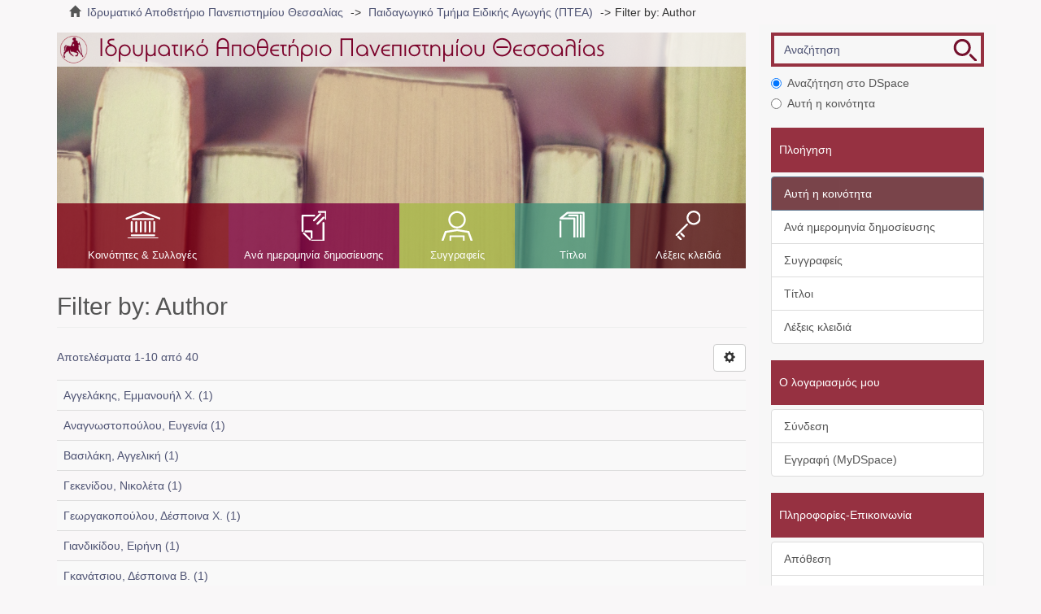

--- FILE ---
content_type: text/html;charset=utf-8
request_url: https://ir.lib.uth.gr/xmlui/handle/11615/17704/search-filter?rpp=10&filtertype_0=subject&filter_relational_operator_0=equals&filter_0=%CE%9C%CE%AC%CE%B8%CE%B7%CF%83%CE%B7%2C+%CE%94%CF%85%CF%83%CE%BA%CE%BF%CE%BB%CE%AF%CE%B5%CF%82+%CF%84%CE%B7%CF%82&field=author&filterorder=COUNT
body_size: 5278
content:
<!DOCTYPE html>
            <!--[if lt IE 7]> <html class="no-js lt-ie9 lt-ie8 lt-ie7" lang="en"> <![endif]-->
            <!--[if IE 7]>    <html class="no-js lt-ie9 lt-ie8" lang="en"> <![endif]-->
            <!--[if IE 8]>    <html class="no-js lt-ie9" lang="en"> <![endif]-->
            <!--[if gt IE 8]><!--> <html class="no-js" lang="en"> <!--<![endif]-->
            <head><META http-equiv="Content-Type" content="text/html; charset=UTF-8">
<meta content="text/html; charset=UTF-8" http-equiv="Content-Type">
<meta content="IE=edge,chrome=1" http-equiv="X-UA-Compatible">
<meta content="width=device-width,initial-scale=1" name="viewport">
<link rel="shortcut icon" href="/xmlui/themes/Mirage2/images/favicon.ico">
<link rel="apple-touch-icon" href="/xmlui/themes/Mirage2/images/apple-touch-icon.png">
<meta name="Generator" content="DSpace 6.3">
<meta name="ROBOTS" content="NOINDEX, FOLLOW">
<link href="/xmlui/themes/Mirage2/styles/main.css" rel="stylesheet">
<link type="application/opensearchdescription+xml" rel="search" href="https://ir.lib.uth.gr:443/xmlui/open-search/description.xml" title="DSpace">
<script>
                //Clear default text of empty text areas on focus
                function tFocus(element)
                {
                if (element.value == ''){element.value='';}
                }
                //Clear default text of empty text areas on submit
                function tSubmit(form)
                {
                var defaultedElements = document.getElementsByTagName("textarea");
                for (var i=0; i != defaultedElements.length; i++){
                if (defaultedElements[i].value == ''){
                defaultedElements[i].value='';}}
                }
                //Disable pressing 'enter' key to submit a form (otherwise pressing 'enter' causes a submission to start
                over)
                function disableEnterKey(e)
                {
                var key;

                if(window.event)
                key = window.event.keyCode; //Internet Explorer
                else
                key = e.which; //Firefox and Netscape

                if(key == 13) //if "Enter" pressed, then disable!
                return false;
                else
                return true;
                }
            </script><!--[if lt IE 9]>
                <script src="/xmlui/themes/Mirage2/vendor/html5shiv/dist/html5shiv.js"> </script>
                <script src="/xmlui/themes/Mirage2/vendor/respond/dest/respond.min.js"> </script>
                <![endif]--><script src="/xmlui/themes/Mirage2/vendor/modernizr/modernizr.js"> </script>
<title>Filter by: Author</title>
</head><body class="handle ">
<div class="userBar container"></div>
<header>
<div role="navigation" class="navbar navbar-default navbar-static-top">
<div class="container">
<div class="navbar-header">
<a href="/xmlui/?locale-attribute=el" class="navbar-brand"><img alt="Logo" src="/xmlui/themes/Mirage2//images/LogoM.png"></a><button data-toggle="offcanvas" class="navbar-toggle" type="button"><span class="sr-only">Toggle navigation</span><span class="icon-bar"></span><span class="icon-bar"></span><span class="icon-bar"></span></button>
<div class="navbar-header pull-right visible-xs hidden-sm hidden-md hidden-lg">
<ul class="nav nav-pills pull-left ">
<li class="dropdown" id="ds-language-selection-xs">
<button data-toggle="dropdown" class="dropdown-toggle navbar-toggle navbar-link" role="button" href="#" id="language-dropdown-toggle-xs"><b aria-hidden="true" class="visible-xs glyphicon glyphicon-globe"></b></button>
<ul data-no-collapse="true" aria-labelledby="language-dropdown-toggle-xs" role="menu" class="dropdown-menu pull-right">
<li role="presentation">
<a href="https://ir.lib.uth.gr:443/xmlui/handle/11615/17704/search-filter?locale-attribute=en">English</a>
</li>
<li role="presentation" class="">
<a href="https://ir.lib.uth.gr:443/xmlui/handle/11615/17704/search-filter?locale-attribute=el">Ελληνικά</a>
</li>
<li role="presentation">
<a href="https://ir.lib.uth.gr:443/xmlui/handle/11615/17704/search-filter?locale-attribute=de">Deutsch</a>
</li>
<li role="presentation">
<a href="https://ir.lib.uth.gr:443/xmlui/handle/11615/17704/search-filter?locale-attribute=fr">fran&ccedil;ais</a>
</li>
<li role="presentation">
<a href="https://ir.lib.uth.gr:443/xmlui/handle/11615/17704/search-filter?locale-attribute=it">italiano</a>
</li>
<li role="presentation">
<a href="https://ir.lib.uth.gr:443/xmlui/handle/11615/17704/search-filter?locale-attribute=es">espa&ntilde;ol</a>
</li>
</ul>
</li>
<li>
<form method="get" action="/xmlui/login" style="display: inline"></form>
</li>
</ul>
</div>
</div>
<div class="navbar-header pull-right hidden-xs">
<ul class="nav navbar-nav pull-left">
<li class="dropdown" id="ds-language-selection">
<a data-toggle="dropdown" class="dropdown-toggle" role="button" href="#" id="language-dropdown-toggle"><span class="hidden-xs">Ελληνικά&nbsp;<b class="caret"></b></span></a>
<ul data-no-collapse="true" aria-labelledby="language-dropdown-toggle" role="menu" class="dropdown-menu pull-right">
<li role="presentation">
<a href="?rpp=10&filtertype_0=subject&filter_relational_operator_0=equals&filter_0=%CE%9C%CE%AC%CE%B8%CE%B7%CF%83%CE%B7%2C+%CE%94%CF%85%CF%83%CE%BA%CE%BF%CE%BB%CE%AF%CE%B5%CF%82+%CF%84%CE%B7%CF%82&field=author&filterorder=COUNT&locale-attribute=en">English</a>
</li>
<li role="presentation" class="">
<a href="?rpp=10&filtertype_0=subject&filter_relational_operator_0=equals&filter_0=%CE%9C%CE%AC%CE%B8%CE%B7%CF%83%CE%B7%2C+%CE%94%CF%85%CF%83%CE%BA%CE%BF%CE%BB%CE%AF%CE%B5%CF%82+%CF%84%CE%B7%CF%82&field=author&filterorder=COUNT&locale-attribute=el">Ελληνικά</a>
</li>
<li role="presentation">
<a href="?rpp=10&filtertype_0=subject&filter_relational_operator_0=equals&filter_0=%CE%9C%CE%AC%CE%B8%CE%B7%CF%83%CE%B7%2C+%CE%94%CF%85%CF%83%CE%BA%CE%BF%CE%BB%CE%AF%CE%B5%CF%82+%CF%84%CE%B7%CF%82&field=author&filterorder=COUNT&locale-attribute=de">Deutsch</a>
</li>
<li role="presentation">
<a href="?rpp=10&filtertype_0=subject&filter_relational_operator_0=equals&filter_0=%CE%9C%CE%AC%CE%B8%CE%B7%CF%83%CE%B7%2C+%CE%94%CF%85%CF%83%CE%BA%CE%BF%CE%BB%CE%AF%CE%B5%CF%82+%CF%84%CE%B7%CF%82&field=author&filterorder=COUNT&locale-attribute=fr">fran&ccedil;ais</a>
</li>
<li role="presentation">
<a href="?rpp=10&filtertype_0=subject&filter_relational_operator_0=equals&filter_0=%CE%9C%CE%AC%CE%B8%CE%B7%CF%83%CE%B7%2C+%CE%94%CF%85%CF%83%CE%BA%CE%BF%CE%BB%CE%AF%CE%B5%CF%82+%CF%84%CE%B7%CF%82&field=author&filterorder=COUNT&locale-attribute=it">italiano</a>
</li>
<li role="presentation">
<a href="?rpp=10&filtertype_0=subject&filter_relational_operator_0=equals&filter_0=%CE%9C%CE%AC%CE%B8%CE%B7%CF%83%CE%B7%2C+%CE%94%CF%85%CF%83%CE%BA%CE%BF%CE%BB%CE%AF%CE%B5%CF%82+%CF%84%CE%B7%CF%82&field=author&filterorder=COUNT&locale-attribute=es">espa&ntilde;ol</a>
</li>
</ul>
</li>
</ul>
<ul class="nav navbar-nav pull-left">
<li>
<a href="/xmlui/login"><span class="hidden-xs">Σύνδεση</span></a>
</li>
</ul>
<button type="button" class="navbar-toggle visible-sm" data-toggle="offcanvas"><span class="sr-only">Toggle navigation</span><span class="icon-bar"></span><span class="icon-bar"></span><span class="icon-bar"></span></button>
</div>
</div>
</div>
</header>
<div class="trail-wrapper hidden-print">
<div class="container">
<div class="row">
<div class="col-xs-12">
<div class="breadcrumb dropdown visible-xs">
<a data-toggle="dropdown" class="dropdown-toggle" role="button" href="#" id="trail-dropdown-toggle">Filter by: Author&nbsp;<b class="caret"></b></a>
<ul aria-labelledby="trail-dropdown-toggle" role="menu" class="dropdown-menu">
<li role="presentation">
<a role="menuitem" href="/xmlui/"><i aria-hidden="true" class="glyphicon glyphicon-home"></i>&nbsp;
                        Ιδρυματικό Αποθετήριο Πανεπιστημίου Θεσσαλίας</a>
</li>
<li role="presentation">
<a role="menuitem" href="/xmlui/handle/11615/17704">Παιδαγωγικό Τμήμα Ειδικής Αγωγής (ΠΤΕΑ)</a>
</li>
<li role="presentation" class="disabled">
<a href="#" role="menuitem">Filter by: Author</a>
</li>
</ul>
</div>
<ul class="breadcrumb hidden-xs">
<li>
<i aria-hidden="true" class="glyphicon glyphicon-home"></i>&nbsp;
            <a href="/xmlui/">Ιδρυματικό Αποθετήριο Πανεπιστημίου Θεσσαλίας</a>
</li>
<li>
<a href="/xmlui/handle/11615/17704">Παιδαγωγικό Τμήμα Ειδικής Αγωγής (ΠΤΕΑ)</a>
</li>
<li class="active">Filter by: Author</li>
</ul>
</div>
</div>
</div>
</div>
<div class="hidden" id="no-js-warning-wrapper">
<div id="no-js-warning">
<div class="notice failure">JavaScript is disabled for your browser. Some features of this site may not work without it.</div>
</div>
</div>
<div class="container" id="main-container">
<div class="row row-offcanvas row-offcanvas-right">
<div class="horizontal-slider clearfix">
<div class="col-xs-12 col-sm-12 col-md-9 main-content">
<div class="main-content-header">
<div class="custom-logo-region">
<a href="/xmlui/?locale-attribute=el" class="custom-logo"><img alt="Ιδρυματικό Αποθετήριο Πανεπιστημίου Θεσσαλίας" src="/xmlui/themes/Mirage2//images/Logo.png" class="custom-logo-img"></a>
</div>
<div class="content-menu">
<div class="content-menu-header">
<a class="list-group-item active all-of-dspace"><span class="h5 list-group-item-heading  h5">Όλο το DSpace</span></a>
</div>
<ul class="list-group content-menu-items">
<li class="list-group-item content-menu-item item-1">
<a href="/xmlui/community-list">Κοινότητες &amp; Συλλογές</a>
</li>
<li class="list-group-item content-menu-item item-2">
<a href="/xmlui/browse?type=dateissued">Ανά ημερομηνία δημοσίευσης</a>
</li>
<li class="list-group-item content-menu-item item-3">
<a href="/xmlui/browse?type=author">Συγγραφείς</a>
</li>
<li class="list-group-item content-menu-item item-4">
<a href="/xmlui/browse?type=title">Τίτλοι</a>
</li>
<li class="list-group-item content-menu-item item-5">
<a href="/xmlui/browse?type=subject">Λέξεις κλειδιά</a>
</li>
</ul>
</div>
</div>
<div>
<h2 class="ds-div-head page-header by-N1000D xmlui.Discovery.AbstractSearch.type_author first-page-header">Filter by: Author</h2>
<div id="aspect_discovery_SearchFacetFilter_div_browse-by-author" class="ds-static-div primary">
<form id="aspect_discovery_SearchFacetFilter_div_browse-controls" class="ds-interactive-div browse controls hidden" action="search-filter?field=author" method="post" onsubmit="javascript:tSubmit(this);">
<p class="ds-paragraph">
<input id="aspect_discovery_SearchFacetFilter_field_field" class="ds-hidden-field form-control" name="field" type="hidden" value="author">
</p>
<p class="ds-paragraph">
<input id="aspect_discovery_SearchFacetFilter_field_order" class="ds-hidden-field form-control" name="order" type="hidden" value="">
</p>
<p class="ds-paragraph">Results Per Page:</p>
<p class="ds-paragraph">
<select id="aspect_discovery_SearchFacetFilter_field_rpp" class="ds-select-field form-control" name="rpp"><option value="5">5</option><option value="10" selected>10</option><option value="20">20</option><option value="40">40</option><option value="60">60</option><option value="80">80</option><option value="100">100</option></select>
</p>
<p class="ds-paragraph">
<button id="aspect_discovery_SearchFacetFilter_field_update" class="ds-button-field btn btn-default" name="update" type="submit">update</button>
</p>
</form>
</div>
<div class="pagination-simple clearfix top">
<div class="row">
<div class="col-xs-10">
<p class="pagination-info">Αποτελέσματα 1-10 από 40</p>
</div>
<div class="col-xs-2">
<div class="btn-group sort-options-menu pull-right">
<button data-toggle="dropdown" class="btn btn-default dropdown-toggle"><span aria-hidden="true" class="glyphicon glyphicon-cog"></span></button>
<ul role="menu" class="dropdown-menu pull-right">
<li class="dropdown-header"></li>
<li>
<a data-name="rpp" data-returnvalue="5" href="#"><span aria-hidden="true" class="glyphicon glyphicon-ok btn-xs invisible"></span>5</a>
</li>
<li>
<a data-name="rpp" data-returnvalue="10" href="#"><span aria-hidden="true" class="glyphicon glyphicon-ok btn-xs active"></span>10</a>
</li>
<li>
<a data-name="rpp" data-returnvalue="20" href="#"><span aria-hidden="true" class="glyphicon glyphicon-ok btn-xs invisible"></span>20</a>
</li>
<li>
<a data-name="rpp" data-returnvalue="40" href="#"><span aria-hidden="true" class="glyphicon glyphicon-ok btn-xs invisible"></span>40</a>
</li>
<li>
<a data-name="rpp" data-returnvalue="60" href="#"><span aria-hidden="true" class="glyphicon glyphicon-ok btn-xs invisible"></span>60</a>
</li>
<li>
<a data-name="rpp" data-returnvalue="80" href="#"><span aria-hidden="true" class="glyphicon glyphicon-ok btn-xs invisible"></span>80</a>
</li>
<li>
<a data-name="rpp" data-returnvalue="100" href="#"><span aria-hidden="true" class="glyphicon glyphicon-ok btn-xs invisible"></span>100</a>
</li>
</ul>
</div>
</div>
</div>
</div>
<ul class="ds-artifact-list list-unstyled"></ul>
<div id="aspect_discovery_SearchFacetFilter_div_browse-by-author-results" class="ds-static-div primary">
<div class="table-responsive">
<table id="aspect_discovery_SearchFacetFilter_table_browse-by-author-results" class="ds-table table table-striped table-hover">
<tr class="ds-table-row odd">
<td class="ds-table-cell odd"><a href="/xmlui/handle/11615/17704/discover?field=author&filtertype_0=subject&filter_relational_operator_0=equals&filter_0=%CE%9C%CE%AC%CE%B8%CE%B7%CF%83%CE%B7%2C+%CE%94%CF%85%CF%83%CE%BA%CE%BF%CE%BB%CE%AF%CE%B5%CF%82+%CF%84%CE%B7%CF%82&filtertype=author&filter_relational_operator=equals&filter=%CE%91%CE%B3%CE%B3%CE%B5%CE%BB%CE%AC%CE%BA%CE%B7%CF%82%2C+%CE%95%CE%BC%CE%BC%CE%B1%CE%BD%CE%BF%CF%85%CE%AE%CE%BB+%CE%A7.">Αγγελάκης, Εμμανουήλ Χ. (1)</a></td>
</tr>
<tr class="ds-table-row even">
<td class="ds-table-cell odd"><a href="/xmlui/handle/11615/17704/discover?field=author&filtertype_0=subject&filter_relational_operator_0=equals&filter_0=%CE%9C%CE%AC%CE%B8%CE%B7%CF%83%CE%B7%2C+%CE%94%CF%85%CF%83%CE%BA%CE%BF%CE%BB%CE%AF%CE%B5%CF%82+%CF%84%CE%B7%CF%82&filtertype=author&filter_relational_operator=equals&filter=%CE%91%CE%BD%CE%B1%CE%B3%CE%BD%CF%89%CF%83%CF%84%CE%BF%CF%80%CE%BF%CF%8D%CE%BB%CE%BF%CF%85%2C+%CE%95%CF%85%CE%B3%CE%B5%CE%BD%CE%AF%CE%B1">Αναγνωστοπούλου, Ευγενία (1)</a></td>
</tr>
<tr class="ds-table-row odd">
<td class="ds-table-cell odd"><a href="/xmlui/handle/11615/17704/discover?field=author&filtertype_0=subject&filter_relational_operator_0=equals&filter_0=%CE%9C%CE%AC%CE%B8%CE%B7%CF%83%CE%B7%2C+%CE%94%CF%85%CF%83%CE%BA%CE%BF%CE%BB%CE%AF%CE%B5%CF%82+%CF%84%CE%B7%CF%82&filtertype=author&filter_relational_operator=equals&filter=%CE%92%CE%B1%CF%83%CE%B9%CE%BB%CE%AC%CE%BA%CE%B7%2C+%CE%91%CE%B3%CE%B3%CE%B5%CE%BB%CE%B9%CE%BA%CE%AE">Βασιλάκη, Αγγελική (1)</a></td>
</tr>
<tr class="ds-table-row even">
<td class="ds-table-cell odd"><a href="/xmlui/handle/11615/17704/discover?field=author&filtertype_0=subject&filter_relational_operator_0=equals&filter_0=%CE%9C%CE%AC%CE%B8%CE%B7%CF%83%CE%B7%2C+%CE%94%CF%85%CF%83%CE%BA%CE%BF%CE%BB%CE%AF%CE%B5%CF%82+%CF%84%CE%B7%CF%82&filtertype=author&filter_relational_operator=equals&filter=%CE%93%CE%B5%CE%BA%CE%B5%CE%BD%CE%AF%CE%B4%CE%BF%CF%85%2C+%CE%9D%CE%B9%CE%BA%CE%BF%CE%BB%CE%AD%CF%84%CE%B1">Γεκενίδου, Νικολέτα (1)</a></td>
</tr>
<tr class="ds-table-row odd">
<td class="ds-table-cell odd"><a href="/xmlui/handle/11615/17704/discover?field=author&filtertype_0=subject&filter_relational_operator_0=equals&filter_0=%CE%9C%CE%AC%CE%B8%CE%B7%CF%83%CE%B7%2C+%CE%94%CF%85%CF%83%CE%BA%CE%BF%CE%BB%CE%AF%CE%B5%CF%82+%CF%84%CE%B7%CF%82&filtertype=author&filter_relational_operator=equals&filter=%CE%93%CE%B5%CF%89%CF%81%CE%B3%CE%B1%CE%BA%CE%BF%CF%80%CE%BF%CF%8D%CE%BB%CE%BF%CF%85%2C+%CE%94%CE%AD%CF%83%CF%80%CE%BF%CE%B9%CE%BD%CE%B1+%CE%A7.">Γεωργακοπούλου, Δέσποινα Χ. (1)</a></td>
</tr>
<tr class="ds-table-row even">
<td class="ds-table-cell odd"><a href="/xmlui/handle/11615/17704/discover?field=author&filtertype_0=subject&filter_relational_operator_0=equals&filter_0=%CE%9C%CE%AC%CE%B8%CE%B7%CF%83%CE%B7%2C+%CE%94%CF%85%CF%83%CE%BA%CE%BF%CE%BB%CE%AF%CE%B5%CF%82+%CF%84%CE%B7%CF%82&filtertype=author&filter_relational_operator=equals&filter=%CE%93%CE%B9%CE%B1%CE%BD%CE%B4%CE%B9%CE%BA%CE%AF%CE%B4%CE%BF%CF%85%2C+%CE%95%CE%B9%CF%81%CE%AE%CE%BD%CE%B7">Γιανδικίδου, Ειρήνη (1)</a></td>
</tr>
<tr class="ds-table-row odd">
<td class="ds-table-cell odd"><a href="/xmlui/handle/11615/17704/discover?field=author&filtertype_0=subject&filter_relational_operator_0=equals&filter_0=%CE%9C%CE%AC%CE%B8%CE%B7%CF%83%CE%B7%2C+%CE%94%CF%85%CF%83%CE%BA%CE%BF%CE%BB%CE%AF%CE%B5%CF%82+%CF%84%CE%B7%CF%82&filtertype=author&filter_relational_operator=equals&filter=%CE%93%CE%BA%CE%B1%CE%BD%CE%AC%CF%84%CF%83%CE%B9%CE%BF%CF%85%2C+%CE%94%CE%AD%CF%83%CF%80%CE%BF%CE%B9%CE%BD%CE%B1+%CE%92.">Γκανάτσιου, Δέσποινα Β. (1)</a></td>
</tr>
<tr class="ds-table-row even">
<td class="ds-table-cell odd"><a href="/xmlui/handle/11615/17704/discover?field=author&filtertype_0=subject&filter_relational_operator_0=equals&filter_0=%CE%9C%CE%AC%CE%B8%CE%B7%CF%83%CE%B7%2C+%CE%94%CF%85%CF%83%CE%BA%CE%BF%CE%BB%CE%AF%CE%B5%CF%82+%CF%84%CE%B7%CF%82&filtertype=author&filter_relational_operator=equals&filter=%CE%93%CE%BA%CE%BF%CF%85%CE%B3%CE%BA%CE%BF%CF%85%CE%BB%CE%BF%CF%8D%CE%BB%CE%B7%2C+%CE%92%CE%B1%CF%83%CE%B9%CE%BB%CE%B9%CE%BA%CE%AE-%CE%91%CE%B9%CE%BA%CE%B1%CF%84%CE%B5%CF%81%CE%AF%CE%BD%CE%B7">Γκουγκουλούλη, Βασιλική-Αικατερίνη (1)</a></td>
</tr>
<tr class="ds-table-row odd">
<td class="ds-table-cell odd"><a href="/xmlui/handle/11615/17704/discover?field=author&filtertype_0=subject&filter_relational_operator_0=equals&filter_0=%CE%9C%CE%AC%CE%B8%CE%B7%CF%83%CE%B7%2C+%CE%94%CF%85%CF%83%CE%BA%CE%BF%CE%BB%CE%AF%CE%B5%CF%82+%CF%84%CE%B7%CF%82&filtertype=author&filter_relational_operator=equals&filter=%CE%93%CE%BA%CE%BF%CF%85%CE%B3%CE%BA%CE%BF%CF%85%CE%BB%CE%BF%CF%8D%CE%BB%CE%B7%2C+%CE%95%CE%B9%CF%81%CE%AE%CE%BD%CE%B7-%CE%A6%CE%B1%CE%AF%CE%B4%CF%81%CE%B1">Γκουγκουλούλη, Ειρήνη-Φαίδρα (1)</a></td>
</tr>
<tr class="ds-table-row even">
<td class="ds-table-cell odd"><a href="/xmlui/handle/11615/17704/discover?field=author&filtertype_0=subject&filter_relational_operator_0=equals&filter_0=%CE%9C%CE%AC%CE%B8%CE%B7%CF%83%CE%B7%2C+%CE%94%CF%85%CF%83%CE%BA%CE%BF%CE%BB%CE%AF%CE%B5%CF%82+%CF%84%CE%B7%CF%82&filtertype=author&filter_relational_operator=equals&filter=%CE%93%CE%BA%CF%8C%CE%B3%CE%B9%CE%B1%2C+%CE%9A%CF%85%CF%81%CE%B1%CE%BD%CF%8E+%CE%93.">Γκόγια, Κυρανώ Γ. (1)</a></td>
</tr>
</table>
</div>
</div>
<div class="pagination-simple clearfix bottom">
<ul class="pagination">
<li class="previous disabled">
<a class="previous-page-link" href=""><span class="glyphicon glyphicon-arrow-left"></span></a>
</li>
<li class="next pull-right">
<a class="next-page-link" href="search-filter?field=author&offset=10&order=COUNT&filtertype_0=subject&filter_relational_operator_0=equals&filter_0=%CE%9C%CE%AC%CE%B8%CE%B7%CF%83%CE%B7%2C+%CE%94%CF%85%CF%83%CE%BA%CE%BF%CE%BB%CE%AF%CE%B5%CF%82+%CF%84%CE%B7%CF%82"><span class="glyphicon glyphicon-arrow-right"></span></a>
</li>
</ul>
</div>
<ul class="ds-artifact-list list-unstyled"></ul>
</div>
<div class="visible-xs visible-sm">
<footer>
<div class="row">
<div class="col-sm-12 funding-logos">
<div class="digital-greece-logo">
<a target="_blank" title="" href=""><img alt="" src="/xmlui/themes/Mirage2//images/digital-greece.png"></a>
</div>
</div>
</div>
<a class="hidden" href="/xmlui/htmlmap" target="_blank">htmlmap&nbsp;</a>
<p>&nbsp;</p>
</footer>
</div>
</div>
<div role="navigation" id="sidebar" class="col-xs-6 col-sm-3 sidebar-offcanvas">
<div class="ds-option-set" id="ds-search-option">
<form method="post" class="" id="ds-search-form" action="/xmlui/discover">
<fieldset>
<div class="input-group">
<input placeholder="Αναζήτηση" type="text" class="ds-text-field form-control" name="query"><span class="input-group-btn"><button title="Ψάξε" class="ds-button-field btn btn-primary ds-search-btn"><span aria-hidden="true" class=""></span></button></span>
</div>
<div class="radio">
<label><input checked value="" name="scope" type="radio" id="ds-search-form-scope-all">Αναζήτηση στο DSpace</label>
</div>
<div class="radio">
<label><input name="scope" type="radio" id="ds-search-form-scope-container" value="11615/17704">Αυτή η κοινότητα</label>
</div>
</fieldset>
</form>
</div>
<div class="word-break hidden-print" id="ds-options">
<h2 class="ds-option-set-head  h6">Πλοήγηση</h2>
<div id="aspect_viewArtifacts_Navigation_list_browse" class="list-group">
<a class="list-group-item active all-of-dspace"><span class="h5 list-group-item-heading  h5">Όλο το DSpace</span></a><a href="/xmlui/community-list" class="list-group-item ds-option all-of-dspace">Κοινότητες &amp; Συλλογές</a><a href="/xmlui/browse?type=dateissued" class="list-group-item ds-option all-of-dspace">Ανά ημερομηνία δημοσίευσης</a><a href="/xmlui/browse?type=author" class="list-group-item ds-option all-of-dspace">Συγγραφείς</a><a href="/xmlui/browse?type=title" class="list-group-item ds-option all-of-dspace">Τίτλοι</a><a href="/xmlui/browse?type=subject" class="list-group-item ds-option all-of-dspace">Λέξεις κλειδιά</a><a class="list-group-item active this-community"><span class="h5 list-group-item-heading  h5">Αυτή η κοινότητα</span></a><a href="/xmlui/handle/11615/17704/browse?type=dateissued" class="list-group-item ds-option this-community">Ανά ημερομηνία δημοσίευσης</a><a href="/xmlui/handle/11615/17704/browse?type=author" class="list-group-item ds-option this-community">Συγγραφείς</a><a href="/xmlui/handle/11615/17704/browse?type=title" class="list-group-item ds-option this-community">Τίτλοι</a><a href="/xmlui/handle/11615/17704/browse?type=subject" class="list-group-item ds-option this-community">Λέξεις κλειδιά</a>
</div>
<h2 class="ds-option-set-head  h6">Ο λογαριασμός μου</h2>
<div id="aspect_viewArtifacts_Navigation_list_account" class="list-group">
<a href="/xmlui/login" class="list-group-item ds-option">Σύνδεση</a><a href="/xmlui/register" class="list-group-item ds-option">Εγγραφή (MyDSpace)</a>
</div>
<div id="aspect_viewArtifacts_Navigation_list_context" class="list-group"></div>
<div id="aspect_viewArtifacts_Navigation_list_administrative" class="list-group"></div>
<div id="aspect_discovery_Navigation_list_discovery" class="list-group"></div>
</div>
<div class="static-options">
<div class="ds-option-set-head base-head">Πληροφορίες-Επικοινωνία</div>
<div class="list-group">
<a href="/xmlui/handle/11615/39667/submit?locale-attribute=el" class="list-group-item">Απόθεση</a><a href="/xmlui/page/about?locale-attribute=el" class="list-group-item">Σχετικά με</a><a href="http://194.177.204.148:5480/mediawiki/index.php/%CE%91%CF%81%CF%87%CE%B9%CE%BA%CE%AE_%CF%83%CE%B5%CE%BB%CE%AF%CE%B4%CE%B1?uselang=el" target="_blank" class="list-group-item">Βοήθεια</a><a href="/xmlui/contact?locale-attribute=el" class="list-group-item">Επικοινωνήστε μαζί μας</a>
</div>
</div>
<div class="custom-language-selector">
<div class="ds-option-set-head base-head">Επιλογή Γλώσσας<a class="list-group-item active all-of-dspace"><span class="h5 list-group-item-heading  h5">Όλο το DSpace</span></a>
</div>
<div class="list-group">
<a class="list-group-item" href="https://ir.lib.uth.gr:443/xmlui/handle/11615/17704/search-filter?locale-attribute=en">English</a><a class="list-group-item" href="https://ir.lib.uth.gr:443/xmlui/handle/11615/17704/search-filter?locale-attribute=el">Ελληνικά</a>
</div>
</div>
</div>
</div>
</div>
<div class="hidden-xs hidden-sm">
<footer>
<div class="row">
<div class="col-sm-12 funding-logos">
<div class="digital-greece-logo">
<a target="_blank" title="" href=""><img alt="" src="/xmlui/themes/Mirage2//images/digital-greece.png"></a>
</div>
</div>
</div>
<a class="hidden" href="/xmlui/htmlmap" target="_blank">htmlmap&nbsp;</a>
<p>&nbsp;</p>
</footer>
</div>
</div>
<script type="text/javascript">
                         if(typeof window.publication === 'undefined'){
                            window.publication={};
                          };
                        window.publication.contextPath= '/xmlui';window.publication.themePath= '/xmlui/themes/Mirage2/';</script><script>if(!window.DSpace){window.DSpace={};}window.DSpace.context_path='/xmlui';window.DSpace.theme_path='/xmlui/themes/Mirage2/';</script><script src="/xmlui/themes/Mirage2/scripts/theme.js"> </script><script>
                (function(i,s,o,g,r,a,m){i['GoogleAnalyticsObject']=r;i[r]=i[r]||function(){
                (i[r].q=i[r].q||[]).push(arguments)},i[r].l=1*new Date();a=s.createElement(o),
                m=s.getElementsByTagName(o)[0];a.async=1;a.src=g;m.parentNode.insertBefore(a,m)
                })(window,document,'script','//www.google-analytics.com/analytics.js','ga');

                ga('create', 'UA-67361516-1', 'ir.lib.uth.gr');
                ga('send', 'pageview');
            </script>
</body></html>
